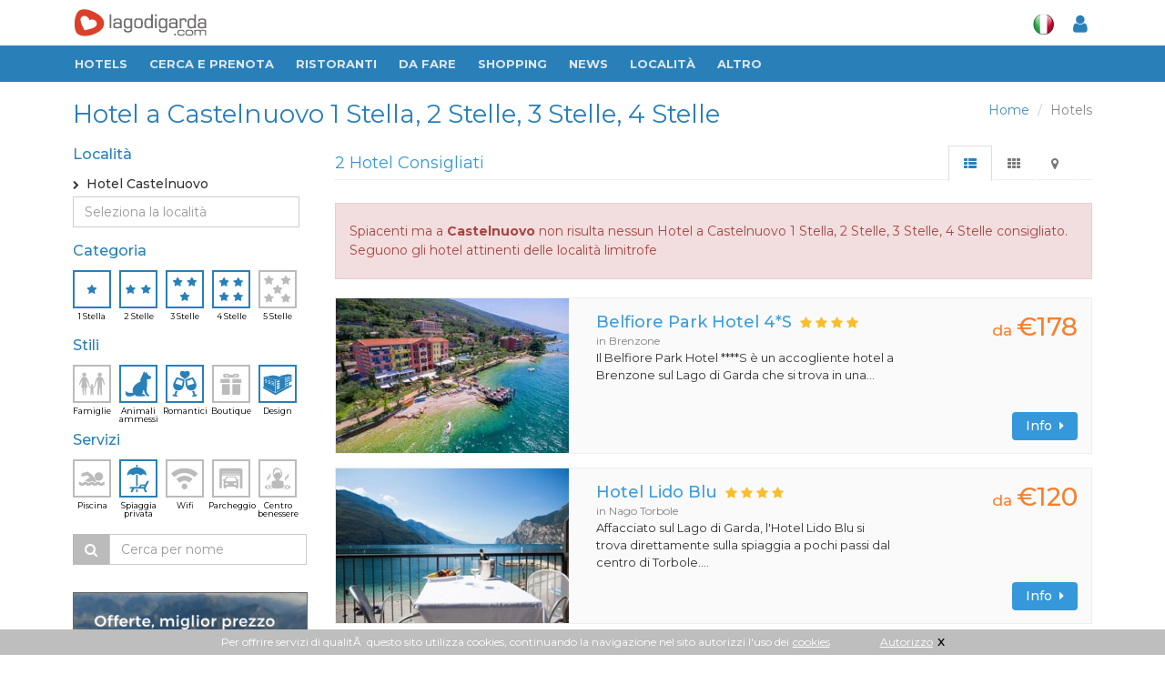

--- FILE ---
content_type: text/html
request_url: https://www.lagodigarda.com/hotel-castelnuovo-s_1~2~3~4-f_15~103~104~105.php
body_size: 11324
content:
<!DOCTYPE html>
<!--[if IE 8]> <html lang="it" class="ie8"> <![endif]-->  
<!--[if IE 9]> <html lang="it" class="ie9"> <![endif]-->  
<!--[if !IE]><!--> <html lang="it"> <!--<![endif]-->  
<head>
    <title>Hotel a Castelnuovo 1 Stella, 2 Stelle, 3 Stelle, 4 Stelle - Lago di Garda</title>

    <!-- Meta -->
   	<meta http-equiv="content-type" content="text/html; charset=iso-8859-1" />
    <meta name="viewport" content="width=device-width, initial-scale=1.0">
    <meta name="description" content="Hotel a 1 Stella, 2 Stelle, 3 Stelle, 4 Stelle a Castelnuovo - Consulta i principali Alberghi Design, per cani, Romantici con Spiaggia privata a Castelnuovo > Fotos & Recensioni di utenti | Guide Turistiche">
	<meta name="robots" content="noindex">	
    	
<link rel="stylesheet" href="/assets/plugins/sky-forms/version-2.0.1/css/custom-sky-forms.css">	
<!-- HERETHIS1 -->
<base href="https://www.lagodigarda.com/">
<!-- Favicon -->
<link rel="shortcut icon" href="favicon.ico">

<link href="/assets/css/fontawesome-free-5.12.1-web/css/all.css" rel="stylesheet">
<link href="/assets/css/icofont/css/icofont.css" type="text/css" rel="stylesheet" />


<!-- CSS Global Compulsory -->
<link rel="stylesheet" href="assets/plugins/bootstrap/css/bootstrap.min.css">
<link rel="stylesheet" href="assets/css/style.css?v=3"><!-- STYLE + THEME + PAGE -->
<link rel="stylesheet" href="assets/css/plugins.css"><!-- PLUGINS + APP -->
<!-- CSS Implementing Plugins -->
<link rel="stylesheet" href="assets/plugins/font-awesome/css/font-awesome.min.css">
<link rel="stylesheet" href="assets/plugins/fancybox/source/jquery.fancybox.css">

<!-- CSS Customization -->
<link rel="stylesheet" href="assets/css/custom.css?v=3">
<!-- MARCUS -->	
<link rel="stylesheet" href="assets/css/marcus.css?v=3">





<!-- Animazioni CSS3 -->
<link rel="stylesheet" href="/assets/css/plugins/animate.css">

<link rel="stylesheet" href="assets/css/responsive.css?v=3">
<!-- google font -->
<link href="https://fonts.googleapis.com/css?family=Fira+Sans+Extra+Condensed:400,500|Montserrat:400,500,700" rel="stylesheet">
<!-- //google font -->
	



<meta http-equiv="Content-Security-Policy" content="block-all-mixed-content">


<link href="assets/css/app_menuTop.css?v=1221040195" type="text/css" charset="utf-8" rel="stylesheet" media="screen" title="no title">
<link href="assets/css/app_dashboard_left.css?v=1221040195" type="text/css" charset="utf-8" rel="stylesheet" media="screen" title="no title">
<link href="assets/css/app_dashboard_right.css?v=1221040195" type="text/css" charset="utf-8" rel="stylesheet" media="screen" title="no title">

<!-- Responsive Classes -->
<link href="assets/css/responsive_classes/main.css?v=1221040195" type="text/css" charset="utf-8" rel="stylesheet" media="screen" title="no title">
<link href="assets/css/responsive_classes/mobile.css?v=1221040195" type="text/css" charset="utf-8" rel="stylesheet" media="screen and (max-width: 768px)" title="no title">
<link href="assets/css/responsive_classes/tablet.css?v=1221040195" type="text/css" charset="utf-8" rel="stylesheet" media="screen and (min-width: 769px) and (max-width: 1024px)" title="no title">
<link href="assets/css/responsive_classes/laptop.css?v=1221040195" type="text/css" charset="utf-8" rel="stylesheet" media="screen and (min-width: 1025px) and (max-width: 1200px)" title="no title">
<link href="assets/css/responsive_classes/desktop.css?v=1221040195" type="text/css" charset="utf-8" rel="stylesheet" media="screen and (min-width: 1201px)" title="no title">

<link href="assets/css/mioSwitch.css?v=1221040195" type="text/css" charset="utf-8" rel="stylesheet" media="screen" title="no title">

<link rel="stylesheet" href="assets/plugins/owl-carousel/owl-carousel/owl.carousel.css">	
<link href="assets/css/Toggle-Switches.css" type="text/css" charset="utf-8" rel="stylesheet" media="screen" title="no title">
<link href="assets/css/button-tag.css" type="text/css" charset="utf-8" rel="stylesheet" media="screen" title="no title">

<script type="text/javascript" src="assets/plugins/jquery-1.10.2.min.js"></script>
<script type="text/javascript" src="/assets/plugins/jquery-migrate-1.2.1.min.js"></script>


	

<!-- This Page -->
<link rel="stylesheet" href="/assets/plugins/scrollbar/src/perfect-scrollbar.css">
<!-- //This Page -->	
</head>	

<body>
<div id="sfondo_chiudi_filtri"></div>
<div class="wrapper scheda new-selection">
<!--=== Header ===-->    
<div class="header header-new">

<div class="container hidden-xs top-w-bar">
	<div class="logo-box">
		<a href="/" style="padding: 0;"><img src="assets/img/logo-new-w2.png" alt="Logo"></a>
	</div>					
	<ul class="nav navbar-nav navbar-right" id="navright">
		<li class="meteo">
					</li>
		<li class="lang">
			<a itemprop="name" href="javascript:void(0);" class="dropdown-toggle" data-toggle="dropdown"><img src="assets/img/icons/it.png" alt=""></a>
			<div class="dropdown-menu">
			<a href="http://www.gardasee.com/"><img src="assets/img/icons/de.png" alt=""></a>
			<a href="http://www.lakegarda.com/"><img src="assets/img/icons/en.png" alt=""></a>
			</div>
					</li>
		<li id="content_user_log">
			<a itemprop="name" id="user_accedi" href="#" data-toggle="modal" data-target="#modal-login"  >
				<i class="fa fa-user"></i>
			</a>
			<!-- Login -->
			<div class="" id="user_dati" style="display:none">
				<a itemprop="name" href="#" class="dropdown-toggle" data-toggle="dropdown" ><i class="fa fa-user"></i><span class="sr-only">Toggle Dropdown</span></a>
				<ul class="dropdown-menu" role="menu">
				<li itemprop="url" ><a itemprop="name" href="mygarda.php"><i class="fa fa-lock"></i> Area riservata</a></li>
				<li itemprop="url" ><a itemprop="name" href="javascript:void(0)" class="logout"><i class="fa fa-sign-out"></i> Logout</a></li></ul>
			</div>
			<!-- Login -->
		</li>
	</ul>
</div>
<!-- Navbar -->
<nav role="navigation" itemscope itemtype="http://schema.org/SiteNavigationElement">
<div class="navbar2 navbar-default" role="navigation">
<!-- Brand and toggle get grouped for better mobile display -->
<button type="button" class="navbar-toggle" data-toggle="collapse" data-target=".navbar-responsive-collapse">
<span class="sr-only">Toggle navigation</span>
<span class="fa fa-bars"></span>
</button>
<a href="/" class="hidden-sm hidden-md hidden-lg logo-xs" title="Gardasee">
<img src="assets/img/logo-ita-mobile.png" alt="Logo" style=""></a>
<div class="hidden-sm hidden-md hidden-lg smartphone-menu"><a itemprop="name" id="user_accedi" href="#" data-toggle="modal" data-target="#modal-login" ">
<i class="fa fa-user"></i></a>
<!-- Login -->
<div class="" id="user_dati" style="display:none">
<a itemprop="name" href="#" class="dropdown-toggle" data-toggle="dropdown" ><i class="fa fa-user"></i><span class="sr-only">Toggle Dropdown</span></a>
<ul class="dropdown-menu" role="menu">
<li itemprop="url" ><a itemprop="name" href="mygarda.php"><i class="fa fa-lock"></i> Area riservata</a></li>
<li itemprop="url" ><a itemprop="name" href="javascript:void(0)" class="logout"><i class="fa fa-sign-out"></i> Logout</a></li>
</ul></div>
<!-- Login -->
</div>
<!-- End Search Block -->
<!-- Collect the nav links, forms, and other content for toggling -->
<div class="collapse navbar-collapse navbar-responsive-collapse">
<div class="container">
<div class="nav-drop">
<ul class="nav navbar-nav">
<li itemprop="url" class="logo-small hidden-xs">
<a itemprop="name" href="/" style="padding-right: 2px;" title="Gardasee"><img src="assets/img/logo-new-small.png" alt="Logo"></a></li>  
<!-- Item -->

<li itemprop="url" ><a itemprop="name" href="hotels.php">Hotels</a></li>
<!-- End Item -->

<!-- Item -->
<li class="dropdown">
	<a href="javascript:void(0);" class="dropdown-toggle" data-toggle="dropdown">Cerca e prenota</a>
	<ul class="dropdown-menu">
		<li itemprop="url" ><a itemprop="name" href="hotels.php">Hotels</a></li>
		<li itemprop="url" ><a itemprop="name" href="residences.php">Residences</a></li>
		<li itemprop="url" ><a itemprop="name" href="campings.php">Campings</a></li>
		<li itemprop="url" ><a itemprop="name" href="appartamenti.php">Appartamenti</a></li>
		<li itemprop="url" ><a itemprop="name" href="agriturismo.php">Agriturismo</a></li>
		<li itemprop="url" ><a itemprop="name" href="bedandbreakfast.php">Bed & Breakfast</a></li>
	</ul>
</li>
<!-- End Item -->     

<li itemprop="url" ><a itemprop="name" href="ristoranti-migliori.php">RISTORANTI</a></li>

<!-- Item -->
<li class="dropdown">
<a href="javascript:void(0);" class="dropdown-toggle" data-toggle="dropdown">Da fare</a>
<ul class="dropdown-menu">
<li itemprop="url" ><a itemprop="name" href="ristoranti.php">Ristoranti consigliati</a></li>
<li itemprop="url" ><a itemprop="name" href="da-visitare.php">Da visitare</a></li>
<li itemprop="url" ><a itemprop="name" href="vino-olio-oliva.php">Vino e Olio</a></li>
<li itemprop="url" ><a itemprop="name" href="sport.php">Sport</a></li>
<li itemprop="url" ><a itemprop="name" href="centri-benessere-terme-beauty-farm.php">Benessere</a></li>
<li itemprop="url" ><a itemprop="name" href="dopo-il-tramonto.php">Dopo il Tramonto</a></li>
<li itemprop="url" ><a itemprop="name" href="parchi-e-divertimento.php">Parchi e Divertimento</a></li>
<li itemprop="url" ><a itemprop="name" href="arrivare-e-muoversi.php">Arrivare & Muoversi</a></li>
<li itemprop="url" ><a itemprop="name" href="arte-e-artigianato.php">Arte e artigianato</a></li>
</ul>
</li>
<!-- End Item -->						
<!-- Item -->
<li itemprop="url" ><a itemprop="name" href="shopping.php">Shopping</a></li>                  
<!-- End Item -->					
<!-- Item -->
<li itemprop="url" ><a itemprop="name" href="news">News</a></li>                  
<!-- End Item -->					
<!-- Item -->
<li class="dropdown">
<a href="javascript:void(0);" class="dropdown-toggle" data-toggle="dropdown">Localit&agrave;</a>
<ul class="dropdown-menu widedrop localita">

<div class="row">

<div class="col-sm-4">
<li itemprop="url" ><a itemprop="name" href="arco.php">Arco</a></li>
<li itemprop="url" ><a itemprop="name" href="bardolino.php"><b>Bardolino</b></a></li>
<li itemprop="url" ><a itemprop="name" href="brenzone.php">Brenzone</a></li>
<li itemprop="url" ><a itemprop="name" href="castelnuovo.php">Castelnuovo</a></li>
<li itemprop="url" ><a itemprop="name" href="desenzano.php"><b>Desenzano</b></a></li>
<li itemprop="url" ><a itemprop="name" href="garda.php"><b>Garda</b></a></li>
<li itemprop="url" ><a itemprop="name" href="gardone.php"><b>Gardone</b></a></li>
<li itemprop="url" ><a itemprop="name" href="gargnano.php">Gargnano</a></li>
</div>

<div class="col-sm-4">
<li itemprop="url" ><a itemprop="name" href="lazise.php"><b>Lazise</b></a></li>
<li itemprop="url" ><a itemprop="name" href="limone.php">Limone</a></li>
<li itemprop="url" ><a itemprop="name" href="malcesine.php"><b>Malcesine</b></a></li>
<li itemprop="url" ><a itemprop="name" href="manerba.php">Manerba</a></li>
<li itemprop="url" ><a itemprop="name" href="peschiera.php"><b>Peschiera</b></a></li>
<li itemprop="url" ><a itemprop="name" href="riva.php"><b>Riva del Garda</b></a></li>
<li itemprop="url" ><a itemprop="name" href="salo.php"><b>Sal&ograve;</b></a></li>
<li itemprop="url" ><a itemprop="name" href="sirmione.php"><b>Sirmione</b></a></li>
</div>

<div class="col-sm-4">
<li itemprop="url" ><a itemprop="name" href="torbole.php">Torbole</a></li>
<li itemprop="url" ><a itemprop="name" href="torri.php">Torri del Benaco</a></li>
<li itemprop="url" ><a itemprop="name" href="toscolano.php">Toscolano Maderno</a></li>
<li itemprop="url" ><a itemprop="name" href="tremosine.php">Tremosine</a></li>
<li itemprop="url" ><a itemprop="name" href="verona.php"><b>Verona</b></a></li>
<li itemprop="url" ><a itemprop="name" href="brescia.php"><b>Brescia</b></a></li>
<li itemprop="url" ><a itemprop="name" href="mantova.php"><b>Mantova</b></a></li>
<li itemprop="url" ><a itemprop="name" href="trento.php"><b>Trento</b></a></li>
</div>

</div>

</ul>
</li>
<!-- End Item -->
<!-- Item -->
<li class="dropdown">
<a href="javascript:void(0);" class="dropdown-toggle" data-toggle="dropdown">Altro</a>
<ul class="dropdown-menu">
<li itemprop="url" ><a itemprop="name" href="immobili.php">Immobili cerco/offro</a></li>
<li itemprop="url" ><a itemprop="name" href="eventi.php">Eventi</a></li>
<li itemprop="url" ><a itemprop="name" href="video.php">Video</a></li>
<li itemprop="url" ><a itemprop="name" href="mappa.php">Mappa lago di Garda</a></li>
</ul>
</li>
<!-- End Item -->
<!-- Item -->
<!-- End Item -->
</ul>
<div class="hidden-xs user-bar-btn">
<a itemprop="name" id="user_accedi" href="#" data-toggle="modal" data-target="#modal-login" ">
<i class="fa fa-user"></i></a>
<!-- Login -->
<div class="" id="user_dati" style="display:none">
<a itemprop="name" href="#" class="dropdown-toggle" data-toggle="dropdown" ><i class="fa fa-user"></i><span class="sr-only">Toggle Dropdown</span></a>
<ul class="dropdown-menu" role="menu">
<li itemprop="url" ><a itemprop="name" href="mygarda.php"><i class="fa fa-lock"></i> Area riservata</a></li>
<li itemprop="url" ><a itemprop="name" href="javascript:void(0)" class="logout"><i class="fa fa-sign-out"></i> Logout</a></li>
</ul>
</div>
<!-- Login -->
</div></div></div></div><!--/navbar-collapse-->	
<div class="clearfix"></div>
</div>            
</nav>
<!-- End Navbar -->	

</div>
<!--=== End Header ===-->    
<!--=== Content Part ===-->

<!--=== Content Part ===-->
<div class="container content boxed-layout top-container" style="padding-bottom: 0;">  

<div class="headline" id="topline">
	<ul class="pull-right breadcrumb hidden-xs">
	<li><a href="https://www.lagodigarda.com/">Home</a></li>
	<li class="active">Hotels</li>
	</ul>
	<div id="h1" class="hidden-xs"><h1 >Hotel a Castelnuovo 1 Stella, 2 Stelle, 3 Stelle, 4 Stelle</h1></div>
	
	<a class="btn btn-xs rounded btn-default visible-xs pull-right button-mobile" id="mappa_mobile_btn" href="#tab-m" data-toggle="tab"><i class="fa fa-map-marker"></i></a>
	<a class="btn btn-xs rounded btn-default hide pull-right button-mobile" id="elenco_mobile_btn" href="#tab-l" data-toggle="tab" ><i class="fa fa-th-list"></i></a>
	
	<span class="ordina_mobile">
		<a class="btn btn-xs rounded btn-default hidden-sm hidden-md hidden-lg pull-right button-mobile" id="filtri_mobile_btn" href="#"><i class="fa fa-filter"></i></a>
		<a class="btn btn-xs rounded btn-default pull-left button-mobile ordina_mobile_btn ordina_pop hide" href="#"><i class="fa fa-sort-amount-asc"></i> <span class="value">POPOLARIT&Agrave;</span></a>
		<a class="btn btn-xs rounded btn-default pull-left button-mobile ordina_mobile_btn ordina_vic hide" href="#"><i class="fa fa-sort-amount-asc"></i> <span class="value">DISTANZA</span></a>
	</span>
	
</div>

<div style="clear:both"></div>


<div class="row magazine-page">

<!-- Begin Sidebar -->         
<div class="col-md-3 col-sm-4 sidebar filtri">
<div id="blocco_ordinaper" style="display:none">
	<h4>Ordina per</h4>
	<a class="btn btn-xs rounded btn-default button-mobile-ordina" id="filtri_mobile_vic_btn" href="#">Distanza</a>	
	<a class="btn btn-xs rounded btn-default button-mobile-ordina" id="filtri_mobile_pop_btn" href="#">Popolarit&agrave </a>	
</div>

<div id="blocco_filtri">
	<i class="fa fa-times filter-close visible-xs"></i>
	<form id="filtri_hotels" class="filtri_hotels filtri_selezione">
		
		<h4 style="clear:both">Localit&agrave;</h4>
		<section class="panel panel-loc location ps-container" id="hotel-loc">
	<div class="loc-selected">
		<input type="radio" name="citta[]" value="castelnuovo"  class="valore hide" checked />
		<i class="fa fa-angle-right" style="font-size: 10px;line-height: 22px;"></i>&nbsp;
		Hotel Castelnuovo	</div>

	<div class="input-group filtri_hotels filtri_localita_hotels ">
		<input type="text" class="form-control" placeholder="Seleziona la localit&agrave;" id="localita_filtri"onkeyup="filtra_localita(this)" autocomplete="off">
	</div>
	
	<!--
	<div class="moremore" style="display:none">
		<button class="btn btn-xs rounded-4x btn-default altro more_loc" type="button">
				<i class="fa fa-chevron-circle-down"></i>&nbsp;&nbsp;<span>alle Orte anzeigen</span>
		</button>
	</div>
	-->
	<div id="el_loc" class="location">
		<ul class="list-unstyled">
			<li><input type="radio" name="citta[]" value=""  class="valore hide" /><a href="/hotel-s_1~2~3~4-f_15~103~104~105.php">Hotel sul Lago di Garda<!--i class="fa fa-angle-right pull-right"></i--></a></li><li class="head-list" >Localit&agrave; principali</li><li><input type="radio" name="citta[]" value="bardolino"  class="valore hide" /><a href="/hotel-bardolino-s_1~2~3~4-f_15~103~104~105.php">Hotel Bardolino<!--i class="fa fa-angle-right pull-right"></i--></a></li><li><input type="radio" name="citta[]" value="desenzano"  class="valore hide" /><a href="/hotel-desenzano-s_1~2~3~4-f_15~103~104~105.php">Hotel Desenzano<!--i class="fa fa-angle-right pull-right"></i--></a></li><li><input type="radio" name="citta[]" value="garda"  class="valore hide" /><a href="/hotel-garda-s_1~2~3~4-f_15~103~104~105.php">Hotel Garda<!--i class="fa fa-angle-right pull-right"></i--></a></li><li><input type="radio" name="citta[]" value="toscolano maderno"  class="valore hide" /><a href="/hotel-toscolano_maderno-s_1~2~3~4-f_15~103~104~105.php">Hotel Toscolano Maderno<!--i class="fa fa-angle-right pull-right"></i--></a></li><li><input type="radio" name="citta[]" value="lazise"  class="valore hide" /><a href="/hotel-lazise-s_1~2~3~4-f_15~103~104~105.php">Hotel Lazise<!--i class="fa fa-angle-right pull-right"></i--></a></li><li><input type="radio" name="citta[]" value="malcesine"  class="valore hide" /><a href="/hotel-malcesine-s_1~2~3~4-f_15~103~104~105.php">Hotel Malcesine<!--i class="fa fa-angle-right pull-right"></i--></a></li><li><input type="radio" name="citta[]" value="peschiera del garda"  class="valore hide" /><a href="/hotel-peschiera_del_garda-s_1~2~3~4-f_15~103~104~105.php">Hotel Peschiera del Garda<!--i class="fa fa-angle-right pull-right"></i--></a></li><li><input type="radio" name="citta[]" value="riva del garda"  class="valore hide" /><a href="/hotel-riva_del_garda-s_1~2~3~4-f_15~103~104~105.php">Hotel Riva del Garda<!--i class="fa fa-angle-right pull-right"></i--></a></li><li><input type="radio" name="citta[]" value="salo"  class="valore hide" /><a href="/hotel-salo-s_1~2~3~4-f_15~103~104~105.php">Hotel Salo<!--i class="fa fa-angle-right pull-right"></i--></a></li><li><input type="radio" name="citta[]" value="sirmione"  class="valore hide" /><a href="/hotel-sirmione-s_1~2~3~4-f_15~103~104~105.php">Hotel Sirmione<!--i class="fa fa-angle-right pull-right"></i--></a></li><li class="head-list" >Altre localit&agrave;</li><li><input type="radio" name="citta[]" value="verona"  class="valore hide" /><a href="/hotel-verona-s_1~2~3~4-f_15~103~104~105.php">Hotel Verona<!--i class="fa fa-angle-right pull-right"></i--></a></li><li><input type="radio" name="citta[]" value="nago torbole"  class="valore hide" /><a href="/hotel-nago_torbole-s_1~2~3~4-f_15~103~104~105.php">Hotel Nago Torbole<!--i class="fa fa-angle-right pull-right"></i--></a></li><li><input type="radio" name="citta[]" value="limone"  class="valore hide" /><a href="/hotel-limone-s_1~2~3~4-f_15~103~104~105.php">Hotel Limone<!--i class="fa fa-angle-right pull-right"></i--></a></li><li><input type="radio" name="citta[]" value="brenzone"  class="valore hide" /><a href="/hotel-brenzone-s_1~2~3~4-f_15~103~104~105.php">Hotel Brenzone<!--i class="fa fa-angle-right pull-right"></i--></a></li><li><input type="radio" name="citta[]" value="torri del benaco"  class="valore hide" /><a href="/hotel-torri_del_benaco-s_1~2~3~4-f_15~103~104~105.php">Hotel Torri del Benaco<!--i class="fa fa-angle-right pull-right"></i--></a></li><li><input type="radio" name="citta[]" value="gardone"  class="valore hide" /><a href="/hotel-gardone-s_1~2~3~4-f_15~103~104~105.php">Hotel Gardone<!--i class="fa fa-angle-right pull-right"></i--></a></li><li><input type="radio" name="citta[]" value="san zeno di mont."  class="valore hide" /><a href="/hotel-san_zeno_di_mont.-s_1~2~3~4-f_15~103~104~105.php">Hotel San Zeno di Mont.<!--i class="fa fa-angle-right pull-right"></i--></a></li><li><input type="radio" name="citta[]" value="gargnano"  class="valore hide" /><a href="/hotel-gargnano-s_1~2~3~4-f_15~103~104~105.php">Hotel Gargnano<!--i class="fa fa-angle-right pull-right"></i--></a></li><li><input type="radio" name="citta[]" value="tremosine"  class="valore hide" /><a href="/hotel-tremosine-s_1~2~3~4-f_15~103~104~105.php">Hotel Tremosine<!--i class="fa fa-angle-right pull-right"></i--></a></li><li><input type="radio" name="citta[]" value="manerba"  class="valore hide" /><a href="/hotel-manerba-s_1~2~3~4-f_15~103~104~105.php">Hotel Manerba<!--i class="fa fa-angle-right pull-right"></i--></a></li><li><input type="radio" name="citta[]" value="arco"  class="valore hide" /><a href="/hotel-arco-s_1~2~3~4-f_15~103~104~105.php">Hotel Arco<!--i class="fa fa-angle-right pull-right"></i--></a></li><li><input type="radio" name="citta[]" value="caprino"  class="valore hide" /><a href="/hotel-caprino-s_1~2~3~4-f_15~103~104~105.php">Hotel Caprino<!--i class="fa fa-angle-right pull-right"></i--></a></li><li><input type="radio" name="citta[]" value="tignale"  class="valore hide" /><a href="/hotel-tignale-s_1~2~3~4-f_15~103~104~105.php">Hotel Tignale<!--i class="fa fa-angle-right pull-right"></i--></a></li><li><input type="radio" name="citta[]" value="bussolengo"  class="valore hide" /><a href="/hotel-bussolengo-s_1~2~3~4-f_15~103~104~105.php">Hotel Bussolengo<!--i class="fa fa-angle-right pull-right"></i--></a></li><li><input type="radio" name="citta[]" value="padenghe"  class="valore hide" /><a href="/hotel-padenghe-s_1~2~3~4-f_15~103~104~105.php">Hotel Padenghe<!--i class="fa fa-angle-right pull-right"></i--></a></li><li><input type="radio" name="citta[]" value="moniga"  class="valore hide" /><a href="/hotel-moniga-s_1~2~3~4-f_15~103~104~105.php">Hotel Moniga<!--i class="fa fa-angle-right pull-right"></i--></a></li><li><input type="radio" name="citta[]" value="san felice"  class="valore hide" /><a href="/hotel-san_felice-s_1~2~3~4-f_15~103~104~105.php">Hotel San Felice<!--i class="fa fa-angle-right pull-right"></i--></a></li><li><input type="radio" name="citta[]" value="castiglione"  class="valore hide" /><a href="/hotel-castiglione-s_1~2~3~4-f_15~103~104~105.php">Hotel Castiglione<!--i class="fa fa-angle-right pull-right"></i--></a></li><li><input type="radio" name="citta[]" value="costermano"  class="valore hide" /><a href="/hotel-costermano-s_1~2~3~4-f_15~103~104~105.php">Hotel Costermano<!--i class="fa fa-angle-right pull-right"></i--></a></li><li><input type="radio" name="citta[]" value="monzambano"  class="valore hide" /><a href="/hotel-monzambano-s_1~2~3~4-f_15~103~104~105.php">Hotel Monzambano<!--i class="fa fa-angle-right pull-right"></i--></a></li><li><input type="radio" name="citta[]" value="cavaion"  class="valore hide" /><a href="/hotel-cavaion-s_1~2~3~4-f_15~103~104~105.php">Hotel Cavaion<!--i class="fa fa-angle-right pull-right"></i--></a></li><li><input type="radio" name="citta[]" value="ferrara di m. baldo"  class="valore hide" /><a href="/hotel-ferrara_di_m._baldo-s_1~2~3~4-f_15~103~104~105.php">Hotel Ferrara di M. Baldo<!--i class="fa fa-angle-right pull-right"></i--></a></li><li><input type="radio" name="citta[]" value="medole"  class="valore hide" /><a href="/hotel-medole-s_1~2~3~4-f_15~103~104~105.php">Hotel Medole<!--i class="fa fa-angle-right pull-right"></i--></a></li><li><input type="radio" name="citta[]" value="pastrengo"  class="valore hide" /><a href="/hotel-pastrengo-s_1~2~3~4-f_15~103~104~105.php">Hotel Pastrengo<!--i class="fa fa-angle-right pull-right"></i--></a></li><li><input type="radio" name="citta[]" value="solferino"  class="valore hide" /><a href="/hotel-solferino-s_1~2~3~4-f_15~103~104~105.php">Hotel Solferino<!--i class="fa fa-angle-right pull-right"></i--></a></li><li><input type="radio" name="citta[]" value="pozzolengo"  class="valore hide" /><a href="/hotel-pozzolengo-s_1~2~3~4-f_15~103~104~105.php">Hotel Pozzolengo<!--i class="fa fa-angle-right pull-right"></i--></a></li><li><input type="radio" name="citta[]" value="volta mantovana"  class="valore hide" /><a href="/hotel-volta_mantovana-s_1~2~3~4-f_15~103~104~105.php">Hotel Volta Mantovana<!--i class="fa fa-angle-right pull-right"></i--></a></li><li><input type="radio" name="citta[]" value="ledro"  class="valore hide" /><a href="/hotel-ledro-s_1~2~3~4-f_15~103~104~105.php">Hotel Ledro<!--i class="fa fa-angle-right pull-right"></i--></a></li><li><input type="radio" name="citta[]" value="napoli"  class="valore hide" /><a href="/hotel-napoli-s_1~2~3~4-f_15~103~104~105.php">Hotel Napoli<!--i class="fa fa-angle-right pull-right"></i--></a></li><li><input type="radio" name="citta[]" value="barbarano di salo"  class="valore hide" /><a href="/hotel-barbarano_di_salo-s_1~2~3~4-f_15~103~104~105.php">Hotel Barbarano di Salo<!--i class="fa fa-angle-right pull-right"></i--></a></li><li><input type="radio" name="citta[]" value="ponti sul mincio"  class="valore hide" /><a href="/hotel-ponti_sul_mincio-s_1~2~3~4-f_15~103~104~105.php">Hotel Ponti sul Mincio<!--i class="fa fa-angle-right pull-right"></i--></a></li><li><input type="radio" name="citta[]" value="puegnago"  class="valore hide" /><a href="/hotel-puegnago-s_1~2~3~4-f_15~103~104~105.php">Hotel Puegnago<!--i class="fa fa-angle-right pull-right"></i--></a></li><li><input type="radio" name="citta[]" value="ospedaletto di pescantina"  class="valore hide" /><a href="/hotel-ospedaletto_di_pescantina-s_1~2~3~4-f_15~103~104~105.php">Hotel Ospedaletto di Pescantina<!--i class="fa fa-angle-right pull-right"></i--></a></li>		</ul>

		<!--	
		<div class="moremore" style="display:none">
			<button class="btn btn-xs rounded-4x btn-default altro less_loc" type="button"><i class="fa fa-chevron-circle-up"></i>&nbsp;&nbsp;<span>Orte verbergen</span></button>
		</div>
		-->
	</div>

	</section>
			
		<h4>Categoria</h4>
		<section class="side-icon-block" id="hotel-cat"><ul class="hotel-cat">
<li class="button-icon ico-sel stars checked" data-field="1" >
	<input type="checkbox" name="categoria[]" value="1" class="valore hide"  checked/>
	<a href="/hotel-castelnuovo-s_2~3~4-f_15~103~104~105.php" >
		<img src="/assets/img/icons/sidebar/1star.png"><span>1 Stella</span>
	</a></li>
<li class="button-icon ico-sel stars checked" data-field="2" >
	<input type="checkbox" name="categoria[]" value="2" class="valore hide" checked/>
	<a href="/hotel-castelnuovo-s_1~3~4-f_15~103~104~105.php">
		<img src="/assets/img/icons/sidebar/2star.png"><span>2 Stelle</span>
	</a></li>
<li class="button-icon ico-sel stars checked" data-field="3" >
	<input type="checkbox" name="categoria[]" value="3"  class="valore hide" checked/>
	<a href="/hotel-castelnuovo-s_1~2~4-f_15~103~104~105.php">
		<img src="/assets/img/icons/sidebar/3star.png"><span>3 Stelle</span>
	</a></li>
<li class="button-icon ico-sel stars checked" data-field="4" >
	<input type="checkbox" name="categoria[]" value="4"  class="valore hide" checked/>
	<a href="/hotel-castelnuovo-s_1~2~3-f_15~103~104~105.php">
		<img src="/assets/img/icons/sidebar/4star.png"><span>4 Stelle</span>
	</a></li>
<li class="button-icon ico-sel stars " data-field="5" >
	<input type="checkbox" name="categoria[]" value="5" class="valore hide" />
	<a href="/hotel-castelnuovo-s_1~2~3~4~5-f_15~103~104~105.php">
		<img src="/assets/img/icons/sidebar/5star.png"><span>5 Stelle</span>
	</a></li>
</ul>
<div class="clear">&nbsp;</div></section>
			
		<h4 style="clear:both">Stili</h4>
		<section class="side-icon-block" id="hotel-sti"><ul class="hotel-cat">
	
		
		<li class="button-icon ico-sel stars " >
		<input type="checkbox" name="serv[]" value="102" class="valore hide"  />
		<a href="/hotel-castelnuovo-s_1~2~3~4-f_15~102~103~104~105.php">
			<img src="/assets/img/icons/sidebar/family.png"><span>Famiglie</span>
		</a></li>
			
		<li class="button-icon ico-sel stars checked" >
		<input type="checkbox" name="serv[]" value="104" class="valore hide"  checked/>
		<a href="/hotel-castelnuovo-s_1~2~3~4-f_15~103~105.php">
			<img src="/assets/img/icons/sidebar/cane.png"><span>Animali ammessi</span>
		</a></li>
			
		<li class="button-icon ico-sel stars checked" >
		<input type="checkbox" name="serv[]" value="105" class="valore hide"  checked/>
		<a href="/hotel-castelnuovo-s_1~2~3~4-f_15~103~104.php">
			<img src="/assets/img/icons/sidebar/romantic.png"><span>Romantici</span>
		</a></li>
			
		<li class="button-icon ico-sel stars " >
		<input type="checkbox" name="serv[]" value="101" class="valore hide"  />
		<a href="/hotel-castelnuovo-s_1~2~3~4-f_15~101~103~104~105.php">
			<img src="/assets/img/icons/sidebar/boutique.png"><span>Boutique</span>
		</a></li>
			
		<li class="button-icon ico-sel stars checked" >
		<input type="checkbox" name="serv[]" value="103" class="valore hide"  checked/>
		<a href="/hotel-castelnuovo-s_1~2~3~4-f_15~104~105.php">
			<img src="/assets/img/icons/sidebar/design.png"><span>Design</span>
		</a></li>
		
</ul>
<div class="clear">&nbsp;</div></section>
			
		<h4 style="margin-top:10px; clear:both" >Servizi</h4>
		<section class="side-icon-block" id="hotel-ser"><ul class="hotel-cat">
	
		
		<li class="button-icon ico-sel stars " >
		<input type="checkbox" name="serv[]" value="13" class="valore hide"  />
		<a href="/hotel-castelnuovo-s_1~2~3~4-f_13~15~103~104~105.php">
			<img src="/assets/img/icons/sidebar/pool.png"><span>Piscina</span>
		</a></li>
			
		<li class="button-icon ico-sel stars checked" >
		<input type="checkbox" name="serv[]" value="15" class="valore hide"  checked/>
		<a href="/hotel-castelnuovo-s_1~2~3~4-f_103~104~105.php">
			<img src="/assets/img/icons/sidebar/beach.png"><span>Spiaggia privata</span>
		</a></li>
			
		<li class="button-icon ico-sel stars " >
		<input type="checkbox" name="serv[]" value="25" class="valore hide"  />
		<a href="/hotel-castelnuovo-s_1~2~3~4-f_15~25~103~104~105.php">
			<img src="/assets/img/icons/sidebar/wifi.png"><span>Wifi</span>
		</a></li>
			
		<li class="button-icon ico-sel stars " >
		<input type="checkbox" name="serv[]" value="9" class="valore hide"  />
		<a href="/hotel-castelnuovo-s_1~2~3~4-f_9~15~103~104~105.php">
			<img src="/assets/img/icons/sidebar/garage.png"><span>Parcheggio</span>
		</a></li>
			
		<li class="button-icon ico-sel stars " >
		<input type="checkbox" name="serv[]" value="27" class="valore hide"  />
		<a href="/hotel-castelnuovo-s_1~2~3~4-f_15~27~103~104~105.php">
			<img src="/assets/img/icons/sidebar/spa.png"><span>Centro benessere</span>
		</a></li>
		
</ul>
<div class="clear">&nbsp;</div></section>
			
		<input type="hidden" name="view" id="view" value=""/>
		<input type="hidden" name="orderby" id="orderby" value=""/>
		
		<input type="hidden" name="lat" id="lat" value=""/>
		<input type="hidden" name="lng" id="lng" value=""/>
		
	</form>

	<div class="clear">&nbsp;</div>

	<div class="input-group filtri_hotels filtri_nome_hotels margin-top-10 filtri_nome">
		<span class="input-group-btn">
		<a class="" ><i class="icon-append fa fa-search"></i></a>
		</span>
		<input type="text" class="form-control" placeholder="Cerca per nome" id="nome_filtri_hotels">
	</div>

	<div class="clear margin-bottom-30">&nbsp;</div>

</div>



<div class="clear margin-top-20 hidden-xs">&nbsp;</div>

	<div id="box_banner_app" class="margin-bottom-30 hidden-xs">
		<div class="wow fadeInLeft animated" style="padding: 0px">	
			<a href="http://www.ioamo.me/" target="_blank"><img src="/banner/app/banner-piccolo.jpg" style="width: 100%;" /></a>
		</div>
	</div>
	
<ul class="statistiche list-unstyled margin-bottom-60 hidden-xs">
<li><i class="fa fa-eye"></i>&nbsp;&nbsp;<strong><span id="num_vis"><img src="/assets/img/processing_dots.gif"></span></strong> visualizzazioni</li>
<li><i class="fa fa-user"></i>&nbsp;&nbsp;<strong><span id="num_vis_oggi"><img src="/assets/img/processing_dots.gif"></span></strong> visitatori oggi</li>
<li><i class="fa fa-bed"></i>&nbsp;&nbsp;<strong><span id="num_str"><img src="/assets/img/processing_dots.gif"></span></strong> hotels selezionati</li>
<li><i class="fa fa-bell"></i>&nbsp;&nbsp;<strong><span id="num_strTot"><img src="/assets/img/processing_dots.gif"></span></strong> hotels totali</li>
</ul>



<!--?php include ("blocks/selection-sidebar-proposti.php");  ?-->
</div>
<!-- End Sidebar -->	


<div class="col-md-9 col-sm-8">
<div id="message"></div>
<span id="numero_hotel_selezionati"></span>

<div class="tab-v2 top-tabs margin-bottom-40">


<ul class="nav nav-tabs hidden-xs">
<li class=""><a href="#tab-m" data-toggle="tab"  id="show_map"><i class="fa fa-map-marker"></i> </a></li>
<li class=""><a href="#tab-g" data-toggle="tab" id="show_grid" ><i class="fa fa-th"></i></a></li>
<li class="active"><a href="#tab-l" data-toggle="tab"  id="show_list"><i class="fa fa-th-list"></i> </a></li>			
</ul>                

	<div class="tab-content"> 
			
		<div class="tab-pane fade in active" id="tab-l">
			<div id="content-list" class="content-tab">
				<img style="display:block; margin: 0 auto; clear: both;" src="/assets/img/preloader.gif"/>
							</div>
			<div id="altre_strutture"></div>
			
		</div>

		<div class="tab-pane fade in" id="tab-g">
			<div id="content-grid" class="content-tab">		
									</div>
		</div>				
					
		<div class="tab-pane fade in" id="tab-m"><div id="content-map" class="content-tab"></div></div>

	</div>
</div>


	
</div></div></div>
</div><!--/container-->     
<!-- End Content Part -->		

<!--=== Footer===-->
<div class="footer-v2 footer">

<!-- footer.php -->
<div class="footer-17">

	
	<div class="container">

		<div class="footicons row">
			<div class="col-md-10 col-md-offset-1">
				<div class="row wow fadeInUp animated">

					<span class="col-sm-3 col-xs-3">
						<a href="http://www.ioamo.me/" target="_blank">
							<img src="images/icons/app3.png" class="transition" style="margin: auto;"/>
							<hr/>
							<p class="transition">Scarica App "IO&nbsp;AMO"</p>
						</a>
					</span>

					<span class="col-sm-3 col-xs-3">
						<a href="/hotels.php">
							<img src="images/icons/dormire.png" class="transition" style="margin: auto;"/>
							<hr/>
							<p class="transition">Dove dormire</p>
						</a>
					</span>
					
					<span class="col-sm-3 col-xs-3 ">
						<a href="/ristoranti-migliori.php">
							<!--i class="fa fa-cutlery transition"></i-->
							<img src="images/icons/mangiare.png" class="transition" style="margin: auto;"/>
							<hr/>
							<p class="transition">Garda Eat</p>
						</a>
					</span>

					<span class="col-sm-3 col-xs-3">
						<a href="/news">
							<img src="images/icons/news.png" class="transition" style="margin: auto;"/>
							<hr/>
							<p class="transition">Lago di Garda News</p>
						</a>
					</span>

				</div>
			</div>
		</div>


		<div class="row foot-middle">
			<div class="col-md-12">
				<div class="row">

					<div class="col-sm-4 col-xs-6">
						<ul class="list-unstyled text-center" style="margin: 0;">
							<li><a href="/contattaci.php">Contattaci</a></li>
							<li><a href="/faq.php">FAQ</a></li>
							<li><a href="/pubblicita-con-noi.php">Pubblicit&agrave; con noi</a></li>
						</ul>
					</div>

					<div class="col-sm-4 hidden-xs">
						<img class="img-responsive" src="/images/card-logos.png" style="opacity: 0.5;margin-top: 16px;" />
					</div>

					<div class="col-sm-4 col-xs-6">
						<ul class="list-unstyled text-center" style="margin: 0;">
							<li>Seguici su</li>
							<li style="font-size: 24px;">
								<a href="https://www.facebook.com/lagodigardagardasee" target="_blank"><i class="fa fa-facebook-square transition"></i></a>
								<a href="https://twitter.com/lagodigarda_com" target="_blank"><i class="fa fa-twitter-square transition"></i></a>
								<a href="#" style="display:none" target="_blank"><i class="fa fa-instagram transition"></i></a>
							</li>
						</ul>
					</div>			



				</div>
			</div>
		</div>

		<div class="row foot-middle text-center hidden-xs" style="border-top: none;padding: 10px 0;">
			<div class="col-md-2 col-xs-6"><a href="/hotels.php">Hotels</a></div>
			<div class="col-md-2 col-xs-&"><a href="/residences.php">Residences</a></div>
			<div class="col-md-2 col-xs-6"><a href="/campings.php">Campings</a></div>
			<div class="col-md-2 col-xs-6"><a href="/appartamenti.php">Appartamenti</a></div>
			<div class="col-md-2 col-xs-6"><a href="/agriturismo.php">Agriturismo</a></div>
			<div class="col-md-2 col-xs-6"><a href="/bedandbreakfast.php">Bed & Breakfast</a></div>
		</div>

		<div class="row">
			<div class="col-md-12">
				<div class="foot-bottom">

					<p class="hidden-xs">
						<a href="arco.php">Arco</a> | 
						<a href="bardolino.php">Bardolino</a> | 
						<a href="brenzone.php">Brenzone</a> | 
						<a href="castelnuovo.php">Castelnuovo</a> | 
						<a href="desenzano.php">Desenzano</a>| 
						<a href="garda.php">Garda</a> | 
						<a href="gardone.php">Gardone</a> | 
						<a href="gargnano.php">Gargnano</a>| 
						<a href="lazise.php">Lazise</a> | 
						<a href="limone.php">Limone</a> | 
						<a href="malcesine.php">Malcesine</a> | 
						<a href="manerba.php">Manerba</a> | 
						<a href="peschiera.php">Peschiera</a> | 
						<a href="riva.php">Riva del Garda</a> | 
						<a href="salo.php">Sal&ograve;</a> | 
						<a href="sirmione.php">Sirmione</a>	
						<a href="torbole.php">Torbole</a> | 
						<a href="torri.php">Torri del Benaco</a> | 
						<a href="toscolano.php">Toscolano Maderno</a> | 
						<a href="tremosine.php">Tremosine</a> |
						<a href="verona.php">Verona</a> | 
						<a href="brescia.php">Brescia</a> | 
						<a href="mantova.php">Mantova</a> | 
						<a href="trento.php">Trento</a>						
					</p>

					<span>2026 &copy; lagodigarda.com - P.IVA: 02358120232</span>

				</div>		
			</div>
			<div class="clear">&nbsp;</div>

		</div>
	</div>
	
</div>
<!-- //footer.php -->	
	
</div>   
<!--=== //Footer===-->	

</div><!--/wrapper-->

<script src="/assets/js/cookiechoices.js"></script>
<script>
  document.addEventListener('DOMContentLoaded', function(event) {
    cookieChoices.showCookieConsentBar('Per offrire servizi di qualitÃ  questo sito utilizza cookies, continuando la navigazione nel sito autorizzi l\'uso dei',
      'Autorizzo', 'cookies', 'https://www.lagodigarda.com/privacy.php');
  });
</script><!-- JS Global Compulsory -->			
<script type="text/javascript" src="assets/plugins/jquery-1.10.2.min.js"></script>
<script type="text/javascript" src="/assets/plugins/jquery-migrate-1.2.1.min.js"></script>
<script type="text/javascript" src="/assets/plugins/bootstrap/js/bootstrap.min.js"></script> 
<!-- JS Implementing Plugins -->
<script type="text/javascript" src="/assets/plugins/back-to-top.js"></script>
<script type="text/javascript" src="/assets/plugins/flexslider/jquery.flexslider-min.js"></script>
<script type="text/javascript" src="/assets/plugins/fancybox/source/jquery.fancybox.pack.js"></script>
<!-- JS Page Level -->           
<script type="text/javascript" src="/assets/js/app.js"></script>
<script type="text/javascript" src="/assets/js/custom.js?v=3"></script>
<script type="text/javascript" src="/assets/js/pages/index.js"></script>

<script type="text/javascript" src="/assets/plugins/owl-carousel/owl-carousel/owl.carousel.js"></script>
<script type="text/javascript" src="/assets/js/plugins/owl-carousel.js"></script>

<script type="text/javascript" src="/assets/plugins/wow-animations/wow.min.js"></script>

<script src="https://cdn.jsdelivr.net/npm/lozad/dist/lozad.min.js"></script>

<script type="text/javascript">
    jQuery(document).ready(function() {
      	App.init();
		App.initFancybox();
        App.initSliders();
        Index.initLayerSlider();
        OwlCarousel.initOwlCarousel();
		
		new WOW({
			callback:function(node){
				//console.log('nodo animato: ',jQuery('img',node).addClass('provaclasse'))
			}
		}).init();
		
		[].forEach.call(document.querySelectorAll('img[data-src]'), function(img) {
         img.setAttribute('src', img.getAttribute('data-src'));
         img.onload = function() {
            img.removeAttribute('data-src');
         };
		});

    });
	
/*	
	window.fbAsyncInit = function() {
		FB.init({
			appId      : '1677436479136810',
			cookie     : true,  // enable cookies to allow the server to access the session
			xfbml      : true,  // parse social plugins on this page
			version    : 'v2.2' // use version 2.2
		});
	};	
	(function(d, s, id) {
		var js, fjs = d.getElementsByTagName(s)[0];
		if (d.getElementById(id)) return;
		js = d.createElement(s); js.id = id;
		js.src = "//connect.facebook.net/it_IT/sdk.js";
		fjs.parentNode.insertBefore(js, fjs);
	}(document, 'script', 'facebook-jssdk'));	
*/


(function(d, s, id) {
	var js, fjs = d.getElementsByTagName(s)[0];
  if (d.getElementById(id)) return;
  js = d.createElement(s); js.id = id;
  js.src = "//connect.facebook.net/it_IT/sdk.js#xfbml=1&version=v2.8&appId=1677436479136810";
  fjs.parentNode.insertBefore(js, fjs);
}(document, 'script', 'facebook-jssdk'));
	
	
</script>

<script type="text/javascript">
  var _gaq = _gaq || [];
  _gaq.push(['_setAccount', 'UA-1644282-2']);
  _gaq.push(['_trackPageview']);
  _gaq.push(['_trackPageLoadTime']);

  (function() {
    var ga = document.createElement('script'); ga.type = 'text/javascript'; ga.async = true;
    ga.src = ('https:' == document.location.protocol ? 'https://ssl' : 'http://www') + '.google-analytics.com/ga.js';
    var s = document.getElementsByTagName('script')[0]; s.parentNode.insertBefore(ga, s);
  })();
</script>

	
<div class="modal fade" id="modal-login" tabindex="-1" role="dialog" aria-labelledby="myModalLabel" aria-hidden="true" style="z-index: 400000;">
<div class="modal-dialog">
<div class="modal-content">
<div class="modal-header">
<button aria-hidden="true" data-dismiss="modal" class="close" type="button">&times;</button>
<h4 id="myModalLabel" class="modal-title">Login</h4>
</div>
<div class="modal-body">


<div class="row">

            <div class="col-sm-6">
			
                <form class="reg-page" id="form_accedi">
                    <div class="reg-header">            
                        <h2>Accedi</h2>
                    </div>
					
					
                    <div class="input-group margin-bottom-10">
                        <input type="text" placeholder="Indirizzo email" class="form-control" id="username" name="username">
                    </div>                    
                    <div class="input-group margin-bottom-10">
                        <input type="password" placeholder="Password" class="form-control" id="password" name="password">
                    </div>                    

                    <div class="row">
                        <div class="col-md-12">
							<div id="risposta_accesso_utente"></div>
							<button class="btn-u btn-u-blue rounded" id="accedi_utente">Accedi</button>
                        </div>
                    </div>

                    
				</form>     

				<p style="font-weight: bold;margin-top:20px">oppure</p>			
				<div style="margin-bottom:20px">
					<fb:login-button size="large" scope="email" onlogin="checkLoginState();">Accedi con Facebook</fb:login-button>
					<div id="avviso_fb"></div>
				</div>
				
				<div style="display:none">
					<form id="registra_fb">
						<input name="id_fb" id="id_fb" />
						<input name="nome_fb" id="nome_fb" />
						<input name="cognome_fb" id="cognome_fb" />
						<input name="email_fb" id="email_fb" />
						<input name="foto_fb" id="foto_fb" />
						<input type="hidden" name="op" value="accesso_facebook">
					</form>
				</div>
				
				<hr/>
					
				<h4>Hai dimenticato la tua password?</h4>
				<p><a class="color-green" href="password-recovery.php">Clicca qui</a> per ripristinarla.</p>
				<input type="hidden" name="linkgoto" id="linkgoto" value="https://www.lagodigarda.com/mygarda.php"/>
			

				
				
            </div>


            <div class="col-sm-6">
                <form class="reg-page" id="reg-page">
                    <div class="reg-header">            
                        <h2>Registrati</h2>
                    </div>

                    <div class="input-group margin-bottom-10">
                        <input type="text" name="email" id="email" placeholder="Indirizzo email" class="form-control">
                    </div>                    
                    <div class="input-group margin-bottom-10">
                        <input type="password" name="password" id="password" placeholder="Password" class="form-control">
                    </div>    
                    <div class="input-group margin-bottom-10">
                        <input type="password" name="password_confirm" id="password_confirm" placeholder="Conferma la password" class="form-control">
                    </div>                

                    <div class="row">
                        <div class="col-md-12">
							<div id="risposta_reg_utente"></div>
							<button class="btn-u btn-u-blue rounded">Registrati</button>    
							<input type="hidden" name="immobiliare" id="ut_immobiliare" value="" />
							<input type="hidden" name="op" value="registra_utente" />
                        </div>
                    </div>

					<br>
					<div class="servizi rounded" style="padding: 10px;">
					<b>Perch&egrave registrarsi:</b><br>
					- aggiungi le tue schede preferite per creare il tuo diario di viaggio<br>
					- scrivi le tue recensioni<br>
					- partecipa ai concorsi<br>
					- ottieni speciali buoni sconto</div>

                </form>            
            </div>
</div>





</div>
<div class="modal-footer">
<button data-dismiss="modal" class="btn-u btn-u-default rounded" type="button">Chiudi</button>
</div></div></div></div>

<!-- MODAL trattamento dati SCHEDA TURISTICO-->
<div class="modal fade" id="trattamentoDati" tabindex="-1" role="dialog" aria-labelledby="myModalLabel" aria-hidden="true" style="display: none;">
	<div class="modal-dialog">
		<div class="modal-content">
			<div class="modal-header">
				<button aria-hidden="true" data-dismiss="modal" class="close" type="button">&times;</button>
				<h4 id="myModalLabel" class="modal-title">Trattamento dei dati personali</h4>
			</div>
			<div class="modal-body">
				<p><strong>Tutela della privacy/garanzia di riservatezza</strong>
</br/>In ottemperanza al D.Lgs n.196/2003, il trattamento dei dati personali da parte di questa societ&agrave; &egrave; improntato ai principi di correttezza e trasparenza e di tutela dei diritti del soggetto cui i dati si riferiscono, nell'ambito dell'instaurazione di un possibile rapporto commerciale. 
<br/>Gli stessi potranno pertanto essere forniti a terzi, limitatamente alla nostra rete vendita italiana ed estera. 
</br/></br/><strong>Aggiornamento dati</strong><br/>Ai sensi dell'articolo 7 del D.lgs 196/2003 ogni interessato ha diritto a far aggiornare i dati, farli integrare, rettificare o cancellare, o di opporsi al loro trattamento e chiederne la sospensione.
</br/>Per esercitare i diritti di cui all'art. 7 del D.lgs sopracitato, scrivere a info@aresnet.com
</br/>Se avete cambiato indirizzo e-mail, vi preghiamo di inviare un e-mail all'indirizzo info@aresnet.com</p>			</div>
			<div class="modal-footer">
				<button data-dismiss="modal" class="btn-u btn-u-default rounded" type="button">Chiudi</button>
			</div>
		  </div>
	</div>
</div>
<!-- FINE MODAL trattamento dati -->
	
<script src="/assets/plugins/scrollbar/src/jquery.mousewheel.js"></script>
<script src="/assets/plugins/scrollbar/src/perfect-scrollbar.js"></script>

<!-- codice autocompletamento -->
<link rel="stylesheet" href="//code.jquery.com/ui/1.11.4/themes/smoothness/jquery-ui.css">
<script src="//code.jquery.com/ui/1.11.4/jquery-ui.js"></script>


<script>
    jQuery(document).ready(function ($) {
        "use strict";
        $('.contentHolder').perfectScrollbar();
		
		//valutare se inserire sempre le distanze in mobile
		if ($( window ).width() < 768){
			//$("a#filtri_mobile_vic_btn" ).click();
		}
		
		$('.filtri_nome_hotels a').click();
		
    });
</script>
<!-- This Page Scripts -->

<!-- Carousel -->
<script type="text/javascript">
	
	function formatNumber (num) {
		return num.toString().replace(/(\d)(?=(\d{3})+(?!\d))/g, "$1.")
	}

$(document).ready(function() {
	
	$("#nome_localita").autocomplete({source: "code/autocompl_localita.php"});	
	
	$("#owl-home").owlCarousel({
		autoPlay: 3000,
		items : 4,
		navigation : true,
		navigationText : ["<i class='fa fa-angle-left'></i>","<i class='fa fa-angle-right'></i>"],
	});

	jQuery.ajax({
		type: "POST",
		url: "../code/operazioni.php",
		data: {op:'get_hotel_stat', table: 'hotels', group: 'hotel',fieldid: 'idhotels',field: '',tipo: 'hotel', stat_loglink: '1'},
		success: function(data) {
			var obj = JSON.parse(data);
			jQuery('#num_vis').hide().html(formatNumber(obj.visualizzazioni)).fadeIn('slow');
			jQuery('#num_vis_oggi').hide().html(formatNumber(obj.visualizzazioni_oggi)).fadeIn('slow');
			jQuery('#num_str').hide().html(obj.strutture).fadeIn('slow');
			jQuery('#num_strTot').hide().html(obj.strutture_totali).fadeIn('slow');
			//App.init();
			
		},
		error: function(){
			  //alert('Si è verificato un errore! Si prega di riprovare');
		}
	});
});
</script>
<!-- //Carousel -->

<!-- //This Page Scripts -->



<!-- Datepicker Form -->
<script src="/assets/plugins/sky-forms/version-2.0.1/js/jquery-ui.min.js"></script>
<link rel="stylesheet" href="/assets/plugins/datepicker/jquery.daterangepick.css">	
<script src="/assets/plugins/datepicker/jquery.ui.widget.js"></script>
<script src="/assets/plugins/datepicker/jquery.datepick.js"></script>
<script src="/assets/plugins/datepicker/jquery.daterangepick.js"></script>
<script src="/assets/plugins/datepicker/jquery.datepick.de-it-engb.js"></script>

<script type="text/javascript" src="/assets/plugins/counter/jquery.counterup.min.js"></script> 

<!--
<script src="https://maps.googleapis.com/maps/api/js?v=3.exp"></script>
-->


<script type="text/javascript">
    jQuery(document).ready(function() {
        App.init();
		//App.initCounter();
		
		$('#data-arrivo').RangeDatepick({
			inputFrom: '#data-arrivo',
			inputTo: '#data-partenza',
			elementToFocusOnClose: '#enquiryqb-enquirysent',
			maxMonthsToShow: 2,
			minDate: new Date(),
			lang: 'de'
			//lang: lang
		});
		$('#data-arrivo-modal').RangeDatepick({
			inputFrom: '#data-arrivo-modal',
			inputTo: '#data-partenza-modal',
			elementToFocusOnClose: '#enquiryqb-enquirysent',
			maxMonthsToShow: 2,
			minDate: new Date(),
			lang: 'de'
			//lang: lang
		});		
		

    });
</script>

<!--[if lt IE 9]>
<script src="assets/plugins/respond.js"></script>
<![endif]-->

</body>
</html>	

--- FILE ---
content_type: text/html
request_url: https://www.lagodigarda.com/blocks/ajax-selection-content.php
body_size: 2881
content:
{"view":"list","content":"\n\n\n\n<div class=\"margin-bottom-30\">\n\t\t\t\n\t\t\t<div class=\"alert alert-danger fade in\">\n\t\t\t\t<p><p>Spiacenti ma a <strong>Castelnuovo<\/strong> non risulta nessun Hotel a Castelnuovo 1 Stella, 2 Stelle, 3 Stelle, 4 Stelle consigliato. Seguono gli hotel attinenti delle localit\u00e0 limitrofe<\/p><\/p>\t\n\t\t\t<\/div>\t\n\t\t\t<div class=\"hotel-selection-list hotel-selection-list-test transition col-sx-12\">\n\t<div class=\"row\">\t\n\t\t<div class=\"col-sm-4 col-xs-4\">\n\t\t\t<a href=\"hotels\/hotel-belfiore_park_hotel.php\">\n\t\t\t\t<div class=\"thumbnails thumbnail-kenburn\">\n\t\t\t\t\t<div class=\"thumbnail-img\">\n\t\t\t\t\t\t<div class=\"overflow-hidden\">\n\t\t\t\t\t\t\t<img src=\"https:\/\/www.lagodigarda.com\/getimg\/turismo\/300\/belfioreparkhotel_1632122524_19294.jpg\" alt=\"\">\n\t\t\t\t\t\t<\/div>\n\t\t\t\t\t<\/div>\n\t\t\t\t<\/div>\n\t\t\t<\/a>\n\t\t<\/div>\n\n\t\t<div class=\"col-sm-5 col-xs-5\" style=\"\">\n\t\t\t<h4><a href=\"hotels\/hotel-belfiore_park_hotel.php\">Belfiore Park Hotel 4*S<\/a><\/h4>\n\t\t\t<ul class=\"list-inline sel-stelle\">\n\t\t\t\t\t\t\t\t<li><i class=\"fa fa-star\"><\/i><\/li>\n\t\t\t\t\t\t\t\t\t\t<li><i class=\"fa fa-star\"><\/i><\/li>\n\t\t\t\t\t\t\t\t\t\t<li><i class=\"fa fa-star\"><\/i><\/li>\n\t\t\t\t\t\t\t\t\t\t<li><i class=\"fa fa-star\"><\/i><\/li>\n\t\t\t\t\t\t\t\t\n\t\t\t<\/ul>\n\n\t\t\t<div class=\"list-loc\">in \n\t\t\t\t\t\t\t\t\t\tBrenzone\t\t\t\t\t\t\t<\/div>\n\n\t\t\t<p class=\"list-desc hidden-sm hidden-xs\">Il Belfiore Park Hotel ****S \u00e8 un accogliente hotel a Brenzone sul Lago di Garda che si trova in una...<\/p>\n\t\t<\/div>\n\n\t\t<div class=\"col-sm-3 col-xs-3 bottom-right\">\n\t\t<div class=\" double-price\">\t\n\t\t\t\t\t\t\t\t\n\t\t\t<div class=\"listprice\"><span style=\"display: inline;font-size: 0.6em;\">da<\/span>&euro;178<\/div>\n\t\t<\/div>\t\n\t\t\t\n\t\t\t<a style=\"text-align: center;\" class=\"btn-u btn-u-blue rounded\" href=\"hotels\/hotel-belfiore_park_hotel.php\">Info&nbsp;&nbsp;<i class=\"fa fa-caret-right\"><\/i><\/a>\t\t\n\t\t<\/div>\n\t\t\n\t\t\t\n\t\t\t\n\t\t\n\t<\/div>\n\t<hr>\n<\/div>\n<div class=\"hotel-selection-list hotel-selection-list-test transition col-sx-12\">\n\t<div class=\"row\">\t\n\t\t<div class=\"col-sm-4 col-xs-4\">\n\t\t\t<a href=\"hotels\/hotel-lido_blu.php\">\n\t\t\t\t<div class=\"thumbnails thumbnail-kenburn\">\n\t\t\t\t\t<div class=\"thumbnail-img\">\n\t\t\t\t\t\t<div class=\"overflow-hidden\">\n\t\t\t\t\t\t\t<img src=\"https:\/\/www.lagodigarda.com\/getimg\/turismo\/300\/hotel_torbole_lido_blu.jpg\" alt=\"\">\n\t\t\t\t\t\t<\/div>\n\t\t\t\t\t<\/div>\n\t\t\t\t<\/div>\n\t\t\t<\/a>\n\t\t<\/div>\n\n\t\t<div class=\"col-sm-5 col-xs-5\" style=\"\">\n\t\t\t<h4><a href=\"hotels\/hotel-lido_blu.php\">Hotel Lido Blu<\/a><\/h4>\n\t\t\t<ul class=\"list-inline sel-stelle\">\n\t\t\t\t\t\t\t\t<li><i class=\"fa fa-star\"><\/i><\/li>\n\t\t\t\t\t\t\t\t\t\t<li><i class=\"fa fa-star\"><\/i><\/li>\n\t\t\t\t\t\t\t\t\t\t<li><i class=\"fa fa-star\"><\/i><\/li>\n\t\t\t\t\t\t\t\t\t\t<li><i class=\"fa fa-star\"><\/i><\/li>\n\t\t\t\t\t\t\t\t\n\t\t\t<\/ul>\n\n\t\t\t<div class=\"list-loc\">in \n\t\t\t\t\t\t\t\t\t\tNago Torbole\t\t\t\t\t\t\t<\/div>\n\n\t\t\t<p class=\"list-desc hidden-sm hidden-xs\">Affacciato sul Lago di Garda, l'Hotel Lido Blu si trova direttamente sulla spiaggia a pochi passi dal centro di Torbole....<\/p>\n\t\t<\/div>\n\n\t\t<div class=\"col-sm-3 col-xs-3 bottom-right\">\n\t\t<div class=\" double-price\">\t\n\t\t\t\t\t\t\t\t\n\t\t\t<div class=\"listprice\"><span style=\"display: inline;font-size: 0.6em;\">da<\/span>&euro;120<\/div>\n\t\t<\/div>\t\n\t\t\t\n\t\t\t<a style=\"text-align: center;\" class=\"btn-u btn-u-blue rounded\" href=\"hotels\/hotel-lido_blu.php\">Info&nbsp;&nbsp;<i class=\"fa fa-caret-right\"><\/i><\/a>\t\t\n\t\t<\/div>\n\t\t\n\t\t\t\n\t\t\t\n\t\t\n\t<\/div>\n\t<hr>\n<\/div>\n\t\n<\/div>\t\t\t\t\t\n<!--=== Fine blocco ===-->\t\t\n\n\n\n\n\n\n\n\t\n\n\n\n\n\n\n","categorie":"<ul class=\"hotel-cat\">\n<li class=\"button-icon ico-sel stars checked\" data-field=\"1\" >\n\t<input type=\"checkbox\" name=\"categoria[]\" value=\"1\" class=\"valore hide\"  checked\/>\n\t<a href=\"\/hotel-castelnuovo-s_2~3~4-f_104~105~103~15.php\" >\n\t\t<img src=\"\/assets\/img\/icons\/sidebar\/1star.png\"><span>1 Stella<\/span>\n\t<\/a><\/li>\n<li class=\"button-icon ico-sel stars checked\" data-field=\"2\" >\n\t<input type=\"checkbox\" name=\"categoria[]\" value=\"2\" class=\"valore hide\" checked\/>\n\t<a href=\"\/hotel-castelnuovo-s_1~3~4-f_104~105~103~15.php\">\n\t\t<img src=\"\/assets\/img\/icons\/sidebar\/2star.png\"><span>2 Stelle<\/span>\n\t<\/a><\/li>\n<li class=\"button-icon ico-sel stars checked\" data-field=\"3\" >\n\t<input type=\"checkbox\" name=\"categoria[]\" value=\"3\"  class=\"valore hide\" checked\/>\n\t<a href=\"\/hotel-castelnuovo-s_1~2~4-f_104~105~103~15.php\">\n\t\t<img src=\"\/assets\/img\/icons\/sidebar\/3star.png\"><span>3 Stelle<\/span>\n\t<\/a><\/li>\n<li class=\"button-icon ico-sel stars checked\" data-field=\"4\" >\n\t<input type=\"checkbox\" name=\"categoria[]\" value=\"4\"  class=\"valore hide\" checked\/>\n\t<a href=\"\/hotel-castelnuovo-s_1~2~3-f_104~105~103~15.php\">\n\t\t<img src=\"\/assets\/img\/icons\/sidebar\/4star.png\"><span>4 Stelle<\/span>\n\t<\/a><\/li>\n<li class=\"button-icon ico-sel stars \" data-field=\"5\" >\n\t<input type=\"checkbox\" name=\"categoria[]\" value=\"5\" class=\"valore hide\" \/>\n\t<a href=\"\/hotel-castelnuovo-s_1~2~3~4~5-f_104~105~103~15.php\">\n\t\t<img src=\"\/assets\/img\/icons\/sidebar\/5star.png\"><span>5 Stelle<\/span>\n\t<\/a><\/li>\n<\/ul>\n<div class=\"clear\">&nbsp;<\/div>","stili":"<ul class=\"hotel-cat\">\n\t\n\t\t\n\t\t<li class=\"button-icon ico-sel stars \" >\n\t\t<input type=\"checkbox\" name=\"serv[]\" value=\"102\" class=\"valore hide\"  \/>\n\t\t<a href=\"\/hotel-castelnuovo-s_1~2~3~4-f_15~102~103~104~105.php\">\n\t\t\t<img src=\"\/assets\/img\/icons\/sidebar\/family.png\"><span>Famiglie<\/span>\n\t\t<\/a><\/li>\n\t\t\t\n\t\t<li class=\"button-icon ico-sel stars checked\" >\n\t\t<input type=\"checkbox\" name=\"serv[]\" value=\"104\" class=\"valore hide\"  checked\/>\n\t\t<a href=\"\/hotel-castelnuovo-s_1~2~3~4-f_105~103~15.php\">\n\t\t\t<img src=\"\/assets\/img\/icons\/sidebar\/cane.png\"><span>Animali ammessi<\/span>\n\t\t<\/a><\/li>\n\t\t\t\n\t\t<li class=\"button-icon ico-sel stars checked\" >\n\t\t<input type=\"checkbox\" name=\"serv[]\" value=\"105\" class=\"valore hide\"  checked\/>\n\t\t<a href=\"\/hotel-castelnuovo-s_1~2~3~4-f_104~103~15.php\">\n\t\t\t<img src=\"\/assets\/img\/icons\/sidebar\/romantic.png\"><span>Romantici<\/span>\n\t\t<\/a><\/li>\n\t\t\t\n\t\t<li class=\"button-icon ico-sel stars \" >\n\t\t<input type=\"checkbox\" name=\"serv[]\" value=\"101\" class=\"valore hide\"  \/>\n\t\t<a href=\"\/hotel-castelnuovo-s_1~2~3~4-f_15~101~103~104~105.php\">\n\t\t\t<img src=\"\/assets\/img\/icons\/sidebar\/boutique.png\"><span>Boutique<\/span>\n\t\t<\/a><\/li>\n\t\t\t\n\t\t<li class=\"button-icon ico-sel stars checked\" >\n\t\t<input type=\"checkbox\" name=\"serv[]\" value=\"103\" class=\"valore hide\"  checked\/>\n\t\t<a href=\"\/hotel-castelnuovo-s_1~2~3~4-f_104~105~15.php\">\n\t\t\t<img src=\"\/assets\/img\/icons\/sidebar\/design.png\"><span>Design<\/span>\n\t\t<\/a><\/li>\n\t\t\n<\/ul>\n<div class=\"clear\">&nbsp;<\/div>","servizi":"<ul class=\"hotel-cat\">\n\t\n\t\t\n\t\t<li class=\"button-icon ico-sel stars \" >\n\t\t<input type=\"checkbox\" name=\"serv[]\" value=\"13\" class=\"valore hide\"  \/>\n\t\t<a href=\"\/hotel-castelnuovo-s_1~2~3~4-f_13~15~103~104~105.php\">\n\t\t\t<img src=\"\/assets\/img\/icons\/sidebar\/pool.png\"><span>Piscina<\/span>\n\t\t<\/a><\/li>\n\t\t\t\n\t\t<li class=\"button-icon ico-sel stars checked\" >\n\t\t<input type=\"checkbox\" name=\"serv[]\" value=\"15\" class=\"valore hide\"  checked\/>\n\t\t<a href=\"\/hotel-castelnuovo-s_1~2~3~4-f_104~105~103.php\">\n\t\t\t<img src=\"\/assets\/img\/icons\/sidebar\/beach.png\"><span>Spiaggia privata<\/span>\n\t\t<\/a><\/li>\n\t\t\t\n\t\t<li class=\"button-icon ico-sel stars \" >\n\t\t<input type=\"checkbox\" name=\"serv[]\" value=\"25\" class=\"valore hide\"  \/>\n\t\t<a href=\"\/hotel-castelnuovo-s_1~2~3~4-f_15~25~103~104~105.php\">\n\t\t\t<img src=\"\/assets\/img\/icons\/sidebar\/wifi.png\"><span>Wifi<\/span>\n\t\t<\/a><\/li>\n\t\t\t\n\t\t<li class=\"button-icon ico-sel stars \" >\n\t\t<input type=\"checkbox\" name=\"serv[]\" value=\"9\" class=\"valore hide\"  \/>\n\t\t<a href=\"\/hotel-castelnuovo-s_1~2~3~4-f_9~15~103~104~105.php\">\n\t\t\t<img src=\"\/assets\/img\/icons\/sidebar\/garage.png\"><span>Parcheggio<\/span>\n\t\t<\/a><\/li>\n\t\t\t\n\t\t<li class=\"button-icon ico-sel stars \" >\n\t\t<input type=\"checkbox\" name=\"serv[]\" value=\"27\" class=\"valore hide\"  \/>\n\t\t<a href=\"\/hotel-castelnuovo-s_1~2~3~4-f_15~27~103~104~105.php\">\n\t\t\t<img src=\"\/assets\/img\/icons\/sidebar\/spa.png\"><span>Centro benessere<\/span>\n\t\t<\/a><\/li>\n\t\t\n<\/ul>\n<div class=\"clear\">&nbsp;<\/div>","titolo":"Hotel a Castelnuovo 1 Stella, 2 Stelle, 3 Stelle, 4 Stelle","numero":"2 Hotel Consigliati","localita":"\n\t<div class=\"loc-selected\">\n\t\t<input type=\"radio\" name=\"citta[]\" value=\"castelnuovo\"  class=\"valore hide\" checked \/>\n\t\t<i class=\"fa fa-angle-right\" style=\"font-size: 10px;line-height: 22px;\"><\/i>&nbsp;\n\t\tHotel Castelnuovo\t<\/div>\n\n\t<div class=\"input-group filtri_hotels filtri_localita_hotels \">\n\t\t<input type=\"text\" class=\"form-control\" placeholder=\"Seleziona la localit&agrave;\" id=\"localita_filtri\"onkeyup=\"filtra_localita(this)\" autocomplete=\"off\">\n\t<\/div>\n\t\n\t<!--\n\t<div class=\"moremore\" style=\"display:none\">\n\t\t<button class=\"btn btn-xs rounded-4x btn-default altro more_loc\" type=\"button\">\n\t\t\t\t<i class=\"fa fa-chevron-circle-down\"><\/i>&nbsp;&nbsp;<span>alle Orte anzeigen<\/span>\n\t\t<\/button>\n\t<\/div>\n\t-->\n\t<div id=\"el_loc\" class=\"location\">\n\t\t<ul class=\"list-unstyled\">\n\t\t\t<li><input type=\"radio\" name=\"citta[]\" value=\"\"  class=\"valore hide\" \/><a href=\"\/hotel-s_1~2~3~4-f_104~105~103~15.php\">Hotel sul Lago di Garda<!--i class=\"fa fa-angle-right pull-right\"><\/i--><\/a><\/li><li class=\"head-list\" >Localit&agrave; principali<\/li><li><input type=\"radio\" name=\"citta[]\" value=\"bardolino\"  class=\"valore hide\" \/><a href=\"\/hotel-bardolino-s_1~2~3~4-f_104~105~103~15.php\">Hotel Bardolino<!--i class=\"fa fa-angle-right pull-right\"><\/i--><\/a><\/li><li><input type=\"radio\" name=\"citta[]\" value=\"desenzano\"  class=\"valore hide\" \/><a href=\"\/hotel-desenzano-s_1~2~3~4-f_104~105~103~15.php\">Hotel Desenzano<!--i class=\"fa fa-angle-right pull-right\"><\/i--><\/a><\/li><li><input type=\"radio\" name=\"citta[]\" value=\"garda\"  class=\"valore hide\" \/><a href=\"\/hotel-garda-s_1~2~3~4-f_104~105~103~15.php\">Hotel Garda<!--i class=\"fa fa-angle-right pull-right\"><\/i--><\/a><\/li><li><input type=\"radio\" name=\"citta[]\" value=\"toscolano maderno\"  class=\"valore hide\" \/><a href=\"\/hotel-toscolano_maderno-s_1~2~3~4-f_104~105~103~15.php\">Hotel Toscolano Maderno<!--i class=\"fa fa-angle-right pull-right\"><\/i--><\/a><\/li><li><input type=\"radio\" name=\"citta[]\" value=\"lazise\"  class=\"valore hide\" \/><a href=\"\/hotel-lazise-s_1~2~3~4-f_104~105~103~15.php\">Hotel Lazise<!--i class=\"fa fa-angle-right pull-right\"><\/i--><\/a><\/li><li><input type=\"radio\" name=\"citta[]\" value=\"malcesine\"  class=\"valore hide\" \/><a href=\"\/hotel-malcesine-s_1~2~3~4-f_104~105~103~15.php\">Hotel Malcesine<!--i class=\"fa fa-angle-right pull-right\"><\/i--><\/a><\/li><li><input type=\"radio\" name=\"citta[]\" value=\"peschiera del garda\"  class=\"valore hide\" \/><a href=\"\/hotel-peschiera_del_garda-s_1~2~3~4-f_104~105~103~15.php\">Hotel Peschiera del Garda<!--i class=\"fa fa-angle-right pull-right\"><\/i--><\/a><\/li><li><input type=\"radio\" name=\"citta[]\" value=\"riva del garda\"  class=\"valore hide\" \/><a href=\"\/hotel-riva_del_garda-s_1~2~3~4-f_104~105~103~15.php\">Hotel Riva del Garda<!--i class=\"fa fa-angle-right pull-right\"><\/i--><\/a><\/li><li><input type=\"radio\" name=\"citta[]\" value=\"salo\"  class=\"valore hide\" \/><a href=\"\/hotel-salo-s_1~2~3~4-f_104~105~103~15.php\">Hotel Salo<!--i class=\"fa fa-angle-right pull-right\"><\/i--><\/a><\/li><li><input type=\"radio\" name=\"citta[]\" value=\"sirmione\"  class=\"valore hide\" \/><a href=\"\/hotel-sirmione-s_1~2~3~4-f_104~105~103~15.php\">Hotel Sirmione<!--i class=\"fa fa-angle-right pull-right\"><\/i--><\/a><\/li><li class=\"head-list\" >Altre localit&agrave;<\/li><li><input type=\"radio\" name=\"citta[]\" value=\"verona\"  class=\"valore hide\" \/><a href=\"\/hotel-verona-s_1~2~3~4-f_104~105~103~15.php\">Hotel Verona<!--i class=\"fa fa-angle-right pull-right\"><\/i--><\/a><\/li><li><input type=\"radio\" name=\"citta[]\" value=\"nago torbole\"  class=\"valore hide\" \/><a href=\"\/hotel-nago_torbole-s_1~2~3~4-f_104~105~103~15.php\">Hotel Nago Torbole<!--i class=\"fa fa-angle-right pull-right\"><\/i--><\/a><\/li><li><input type=\"radio\" name=\"citta[]\" value=\"limone\"  class=\"valore hide\" \/><a href=\"\/hotel-limone-s_1~2~3~4-f_104~105~103~15.php\">Hotel Limone<!--i class=\"fa fa-angle-right pull-right\"><\/i--><\/a><\/li><li><input type=\"radio\" name=\"citta[]\" value=\"brenzone\"  class=\"valore hide\" \/><a href=\"\/hotel-brenzone-s_1~2~3~4-f_104~105~103~15.php\">Hotel Brenzone<!--i class=\"fa fa-angle-right pull-right\"><\/i--><\/a><\/li><li><input type=\"radio\" name=\"citta[]\" value=\"torri del benaco\"  class=\"valore hide\" \/><a href=\"\/hotel-torri_del_benaco-s_1~2~3~4-f_104~105~103~15.php\">Hotel Torri del Benaco<!--i class=\"fa fa-angle-right pull-right\"><\/i--><\/a><\/li><li><input type=\"radio\" name=\"citta[]\" value=\"gardone\"  class=\"valore hide\" \/><a href=\"\/hotel-gardone-s_1~2~3~4-f_104~105~103~15.php\">Hotel Gardone<!--i class=\"fa fa-angle-right pull-right\"><\/i--><\/a><\/li><li><input type=\"radio\" name=\"citta[]\" value=\"san zeno di mont.\"  class=\"valore hide\" \/><a href=\"\/hotel-san_zeno_di_mont.-s_1~2~3~4-f_104~105~103~15.php\">Hotel San Zeno di Mont.<!--i class=\"fa fa-angle-right pull-right\"><\/i--><\/a><\/li><li><input type=\"radio\" name=\"citta[]\" value=\"gargnano\"  class=\"valore hide\" \/><a href=\"\/hotel-gargnano-s_1~2~3~4-f_104~105~103~15.php\">Hotel Gargnano<!--i class=\"fa fa-angle-right pull-right\"><\/i--><\/a><\/li><li><input type=\"radio\" name=\"citta[]\" value=\"tremosine\"  class=\"valore hide\" \/><a href=\"\/hotel-tremosine-s_1~2~3~4-f_104~105~103~15.php\">Hotel Tremosine<!--i class=\"fa fa-angle-right pull-right\"><\/i--><\/a><\/li><li><input type=\"radio\" name=\"citta[]\" value=\"manerba\"  class=\"valore hide\" \/><a href=\"\/hotel-manerba-s_1~2~3~4-f_104~105~103~15.php\">Hotel Manerba<!--i class=\"fa fa-angle-right pull-right\"><\/i--><\/a><\/li><li><input type=\"radio\" name=\"citta[]\" value=\"arco\"  class=\"valore hide\" \/><a href=\"\/hotel-arco-s_1~2~3~4-f_104~105~103~15.php\">Hotel Arco<!--i class=\"fa fa-angle-right pull-right\"><\/i--><\/a><\/li><li><input type=\"radio\" name=\"citta[]\" value=\"caprino\"  class=\"valore hide\" \/><a href=\"\/hotel-caprino-s_1~2~3~4-f_104~105~103~15.php\">Hotel Caprino<!--i class=\"fa fa-angle-right pull-right\"><\/i--><\/a><\/li><li><input type=\"radio\" name=\"citta[]\" value=\"tignale\"  class=\"valore hide\" \/><a href=\"\/hotel-tignale-s_1~2~3~4-f_104~105~103~15.php\">Hotel Tignale<!--i class=\"fa fa-angle-right pull-right\"><\/i--><\/a><\/li><li><input type=\"radio\" name=\"citta[]\" value=\"bussolengo\"  class=\"valore hide\" \/><a href=\"\/hotel-bussolengo-s_1~2~3~4-f_104~105~103~15.php\">Hotel Bussolengo<!--i class=\"fa fa-angle-right pull-right\"><\/i--><\/a><\/li><li><input type=\"radio\" name=\"citta[]\" value=\"padenghe\"  class=\"valore hide\" \/><a href=\"\/hotel-padenghe-s_1~2~3~4-f_104~105~103~15.php\">Hotel Padenghe<!--i class=\"fa fa-angle-right pull-right\"><\/i--><\/a><\/li><li><input type=\"radio\" name=\"citta[]\" value=\"moniga\"  class=\"valore hide\" \/><a href=\"\/hotel-moniga-s_1~2~3~4-f_104~105~103~15.php\">Hotel Moniga<!--i class=\"fa fa-angle-right pull-right\"><\/i--><\/a><\/li><li><input type=\"radio\" name=\"citta[]\" value=\"san felice\"  class=\"valore hide\" \/><a href=\"\/hotel-san_felice-s_1~2~3~4-f_104~105~103~15.php\">Hotel San Felice<!--i class=\"fa fa-angle-right pull-right\"><\/i--><\/a><\/li><li><input type=\"radio\" name=\"citta[]\" value=\"castiglione\"  class=\"valore hide\" \/><a href=\"\/hotel-castiglione-s_1~2~3~4-f_104~105~103~15.php\">Hotel Castiglione<!--i class=\"fa fa-angle-right pull-right\"><\/i--><\/a><\/li><li><input type=\"radio\" name=\"citta[]\" value=\"costermano\"  class=\"valore hide\" \/><a href=\"\/hotel-costermano-s_1~2~3~4-f_104~105~103~15.php\">Hotel Costermano<!--i class=\"fa fa-angle-right pull-right\"><\/i--><\/a><\/li><li><input type=\"radio\" name=\"citta[]\" value=\"monzambano\"  class=\"valore hide\" \/><a href=\"\/hotel-monzambano-s_1~2~3~4-f_104~105~103~15.php\">Hotel Monzambano<!--i class=\"fa fa-angle-right pull-right\"><\/i--><\/a><\/li><li><input type=\"radio\" name=\"citta[]\" value=\"cavaion\"  class=\"valore hide\" \/><a href=\"\/hotel-cavaion-s_1~2~3~4-f_104~105~103~15.php\">Hotel Cavaion<!--i class=\"fa fa-angle-right pull-right\"><\/i--><\/a><\/li><li><input type=\"radio\" name=\"citta[]\" value=\"ferrara di m. baldo\"  class=\"valore hide\" \/><a href=\"\/hotel-ferrara_di_m._baldo-s_1~2~3~4-f_104~105~103~15.php\">Hotel Ferrara di M. Baldo<!--i class=\"fa fa-angle-right pull-right\"><\/i--><\/a><\/li><li><input type=\"radio\" name=\"citta[]\" value=\"medole\"  class=\"valore hide\" \/><a href=\"\/hotel-medole-s_1~2~3~4-f_104~105~103~15.php\">Hotel Medole<!--i class=\"fa fa-angle-right pull-right\"><\/i--><\/a><\/li><li><input type=\"radio\" name=\"citta[]\" value=\"pastrengo\"  class=\"valore hide\" \/><a href=\"\/hotel-pastrengo-s_1~2~3~4-f_104~105~103~15.php\">Hotel Pastrengo<!--i class=\"fa fa-angle-right pull-right\"><\/i--><\/a><\/li><li><input type=\"radio\" name=\"citta[]\" value=\"solferino\"  class=\"valore hide\" \/><a href=\"\/hotel-solferino-s_1~2~3~4-f_104~105~103~15.php\">Hotel Solferino<!--i class=\"fa fa-angle-right pull-right\"><\/i--><\/a><\/li><li><input type=\"radio\" name=\"citta[]\" value=\"pozzolengo\"  class=\"valore hide\" \/><a href=\"\/hotel-pozzolengo-s_1~2~3~4-f_104~105~103~15.php\">Hotel Pozzolengo<!--i class=\"fa fa-angle-right pull-right\"><\/i--><\/a><\/li><li><input type=\"radio\" name=\"citta[]\" value=\"volta mantovana\"  class=\"valore hide\" \/><a href=\"\/hotel-volta_mantovana-s_1~2~3~4-f_104~105~103~15.php\">Hotel Volta Mantovana<!--i class=\"fa fa-angle-right pull-right\"><\/i--><\/a><\/li><li><input type=\"radio\" name=\"citta[]\" value=\"ledro\"  class=\"valore hide\" \/><a href=\"\/hotel-ledro-s_1~2~3~4-f_104~105~103~15.php\">Hotel Ledro<!--i class=\"fa fa-angle-right pull-right\"><\/i--><\/a><\/li><li><input type=\"radio\" name=\"citta[]\" value=\"napoli\"  class=\"valore hide\" \/><a href=\"\/hotel-napoli-s_1~2~3~4-f_104~105~103~15.php\">Hotel Napoli<!--i class=\"fa fa-angle-right pull-right\"><\/i--><\/a><\/li><li><input type=\"radio\" name=\"citta[]\" value=\"barbarano di salo\"  class=\"valore hide\" \/><a href=\"\/hotel-barbarano_di_salo-s_1~2~3~4-f_104~105~103~15.php\">Hotel Barbarano di Salo<!--i class=\"fa fa-angle-right pull-right\"><\/i--><\/a><\/li><li><input type=\"radio\" name=\"citta[]\" value=\"ponti sul mincio\"  class=\"valore hide\" \/><a href=\"\/hotel-ponti_sul_mincio-s_1~2~3~4-f_104~105~103~15.php\">Hotel Ponti sul Mincio<!--i class=\"fa fa-angle-right pull-right\"><\/i--><\/a><\/li><li><input type=\"radio\" name=\"citta[]\" value=\"puegnago\"  class=\"valore hide\" \/><a href=\"\/hotel-puegnago-s_1~2~3~4-f_104~105~103~15.php\">Hotel Puegnago<!--i class=\"fa fa-angle-right pull-right\"><\/i--><\/a><\/li><li><input type=\"radio\" name=\"citta[]\" value=\"ospedaletto di pescantina\"  class=\"valore hide\" \/><a href=\"\/hotel-ospedaletto_di_pescantina-s_1~2~3~4-f_104~105~103~15.php\">Hotel Ospedaletto di Pescantina<!--i class=\"fa fa-angle-right pull-right\"><\/i--><\/a><\/li>\t\t<\/ul>\n\n\t\t<!--\t\n\t\t<div class=\"moremore\" style=\"display:none\">\n\t\t\t<button class=\"btn btn-xs rounded-4x btn-default altro less_loc\" type=\"button\"><i class=\"fa fa-chevron-circle-up\"><\/i>&nbsp;&nbsp;<span>Orte verbergen<\/span><\/button>\n\t\t<\/div>\n\t\t-->\n\t<\/div>\n\n\t"}

--- FILE ---
content_type: text/html
request_url: https://www.lagodigarda.com/code/operazioni.php
body_size: 120
content:
{"strutture":252,"strutture_totali":1253,"visualizzazioni":16637206,"visualizzazioni_oggi":"705"}

--- FILE ---
content_type: text/html
request_url: https://www.lagodigarda.com/blocks/ajax-selection-content-altro.php
body_size: 1268
content:




<!--=== Inizio blocco - Tutte le strutture consigliate della citt�===-->		

<div class="row">
			
						<div class="col-xs-12 margin-top-30">
				<div class="headline">
					<!-- <h3>Altre strutture consigliate a Castelnuovo</h3> -->
					<h3>Altre strutture consigliate a  Castelnuovo</h3>
				</div>		
			</div>		
						
	
			
			<div class="col-md-4 col-sm-6 col-xs-6">
				<div class="hotel-selection-new">
					<div class="white-bar transition">			
						
						<a href="bedandbreakfast/bedandbreakfast-bb_sul_garda.php" target=""  >
							<div class="hotel-selection-imgblock" style="background-image:url('/getimg/turismo/300/bedandbreakfast_castelnuovo_b_b_sul_garda.jpg')">
							</div>						
							<div class="hotel-selection-titleblock">
								<ul class="list-inline sel-stelle">
																	</ul>
								<h3>B&B sul Garda</h3>
								<div class="hotel-selection-loc" style="display:none">Castelnuovo</div>							
							</div>						
						</a>

					</div>


				</div>
			</div>
			
				
						
						
	
			
			<div class="col-md-4 col-sm-6 col-xs-6">
				<div class="hotel-selection-new">
					<div class="white-bar transition">			
						
						<a href="bedandbreakfast/bedandbreakfast-corte_del_garda.php" target=""  >
							<div class="hotel-selection-imgblock" style="background-image:url('/getimg/turismo/300/bedandbreakfast_castelnuovo_corte_del_garda.jpg')">
							</div>						
							<div class="hotel-selection-titleblock">
								<ul class="list-inline sel-stelle">
																	</ul>
								<h3>Corte del Garda</h3>
								<div class="hotel-selection-loc" style="display:none">Castelnuovo</div>							
							</div>						
						</a>

					</div>


				</div>
			</div>
			
				
						
						
	
			
			<div class="col-md-4 col-sm-6 col-xs-6">
				<div class="hotel-selection-new">
					<div class="white-bar transition">			
						
						<a href="agriturismo/agriturismo-anna_caterina.php" target=""  >
							<div class="hotel-selection-imgblock" style="background-image:url('/getimg/turismo/300/agriturismo_castelnuovo_del_garda_azienda_agricola_sterzi_alessandro.jpg')">
							</div>						
							<div class="hotel-selection-titleblock">
								<ul class="list-inline sel-stelle">
																	</ul>
								<h3>Agriturismo Anna Caterina</h3>
								<div class="hotel-selection-loc" style="display:none">Castelnuovo del Garda</div>							
							</div>						
						</a>

					</div>


				</div>
			</div>
			
				
						
						
	
			
			<div class="col-md-4 col-sm-6 col-xs-6">
				<div class="hotel-selection-new">
					<div class="white-bar transition">			
						
						<a href="agriturismo/agriturismo-ca-vecia.php" target=""  >
							<div class="hotel-selection-imgblock" style="background-image:url('/getimg/turismo/300/cavecia_1583224700_18867.jpg')">
							</div>						
							<div class="hotel-selection-titleblock">
								<ul class="list-inline sel-stelle">
																	</ul>
								<h3>Agriturismo Ca' Vecia</h3>
								<div class="hotel-selection-loc" style="display:none">Castelnuovo del Garda</div>							
							</div>						
						</a>

					</div>


				</div>
			</div>
			
				
						
						
	
			
			<div class="col-md-4 col-sm-6 col-xs-6">
				<div class="hotel-selection-new">
					<div class="white-bar transition">			
						
						<a href="agriturismo/agriturismo-le-fornase.php" target=""  >
							<div class="hotel-selection-imgblock" style="background-image:url('/getimg/turismo/300/agriturismo_castelnuovo_del_garda_le_fornase.jpg')">
							</div>						
							<div class="hotel-selection-titleblock">
								<ul class="list-inline sel-stelle">
																	</ul>
								<h3>Agriturismo Le Fornase</h3>
								<div class="hotel-selection-loc" style="display:none">Castelnuovo del Garda</div>							
							</div>						
						</a>

					</div>


				</div>
			</div>
			
				
			
	
</div>					
<!--=== Fine blocco ===-->			





<!--=== Inizio blocco - Tutte le strutture consigliate VICINO ALLA CITTA' ===-->		

<div class="row">

	
</div>					
<!--=== Fine blocco ===-->			


	





	<div class="row">
	<div class="col-xs-12 margin-top-10">
		<div class="headline">
			<h3>Altri Hotels a
								Castelnuovo			</h3>
		</div>		
	
			
				
		<div class="tag-box tag-box-v3 relative " style="padding: 0px 15px; border: 0 !important;">
			<div class="row video-page" style="margin-bottom: -5px;">

				<ul class="list-inline">

				 					<li>
						<span class="badge badge-light">
									<a href="hotels/hotel-gardaland_hotel_resort.php">
									Gardaland Hotel Resort									</a>
						</span>
					</li>
									<li>
						<span class="badge badge-light">
									<a href="hotels/hotel-campanello.php">
									Hotel Campanello									</a>
						</span>
					</li>
									<li>
						<span class="badge badge-light">
									<a href="hotels/hotel-dore.php">
									Hotel Dore'									</a>
						</span>
					</li>
									<li>
						<span class="badge badge-light">
									<a href="hotels/hotel-corte_malaspina.php">
									Hotel Corte Malaspina									</a>
						</span>
					</li>
									<li>
						<span class="badge badge-light">
									<a href="hotels/hotel-la_meridiana.php">
									Hotel La Meridiana									</a>
						</span>
					</li>
									<li>
						<span class="badge badge-light">
									<a href="hotels/hotel-mura.php">
									Hotel Mura									</a>
						</span>
					</li>
									<li>
						<span class="badge badge-light">
									<a href="hotels/hotel-nuova_zia_teresa.php">
									Hotel Nuova zia Teresa									</a>
						</span>
					</li>
									<li>
						<span class="badge badge-light">
									<a href="hotels/hotel-olimpia.php">
									Hotel Olimpia									</a>
						</span>
					</li>
									<li>
						<span class="badge badge-light">
									<a href="hotels/hotel-al_sole.php">
									Hotel Al Sole									</a>
						</span>
					</li>
									<li>
						<span class="badge badge-light">
									<a href="hotels/hotel-italia_castelnuovo.php">
									Hotel Italia									</a>
						</span>
					</li>
									<li>
						<span class="badge badge-light">
									<a href="hotels/hotel-san_remo_castelnuovo.php">
									Hotel San Remo									</a>
						</span>
					</li>
									<li>
						<span class="badge badge-light">
									<a href="hotels/hotel-tavernetta.php">
									Hotel Tavernetta									</a>
						</span>
					</li>
				
				</ul>

			</div>
		</div>

	</div>		
	</div>	





<div class="margin-bottom-30 selection-info-text">
</div>

	<div id="box_banner_app" class="margin-bottom-30 visible-xs">
		<div class="wow fadeInLeft animated" style="padding: 0px">	
			<a href="http://www.ioamo.me/" target="_blank"><img src="/banner/app/banner-piccolo.jpg" style="width: 100%;" /></a>
		</div>
	</div>
	